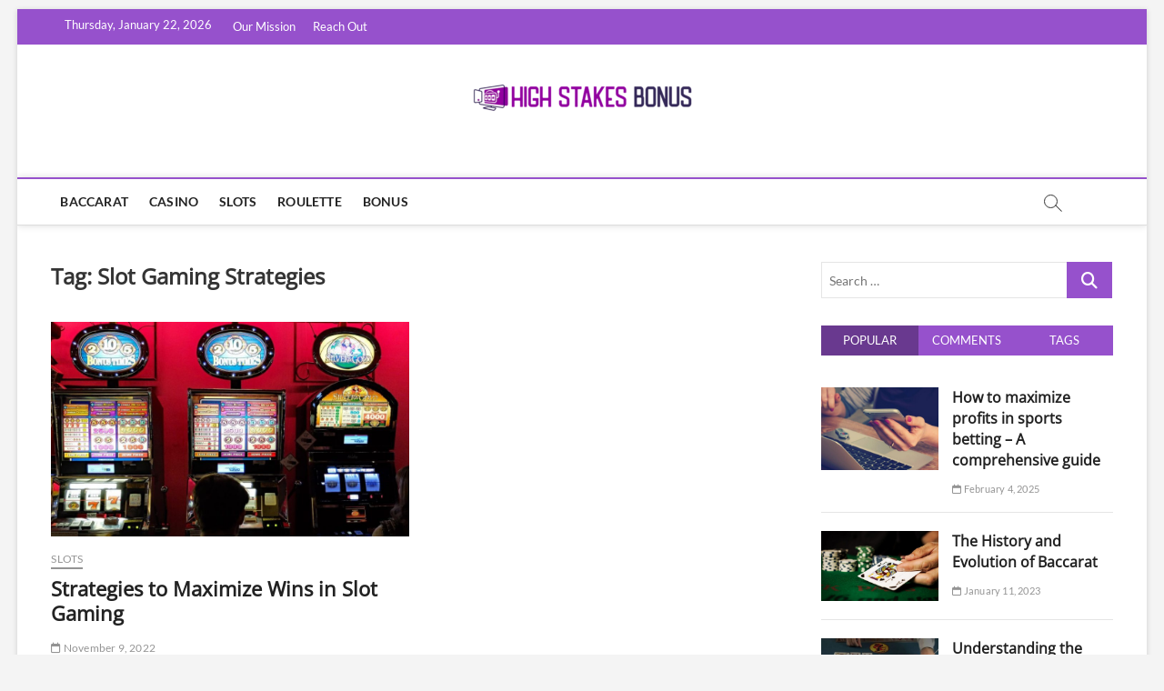

--- FILE ---
content_type: text/html; charset=UTF-8
request_url: https://highstakesbonus.com/tag/slot-gaming-strategies/
body_size: 14125
content:
<!DOCTYPE html>
<html lang="en-US">
<head>
<meta charset="UTF-8" />
<link rel="profile" href="http://gmpg.org/xfn/11" />
<title>Slot Gaming Strategies &#8211; High Stakes Bonus</title>
		 		 		 		 		 		 <meta name='robots' content='max-image-preview:large' />
<link rel="alternate" type="application/rss+xml" title="High Stakes Bonus &raquo; Feed" href="https://highstakesbonus.com/feed/" />
<link rel="alternate" type="application/rss+xml" title="High Stakes Bonus &raquo; Comments Feed" href="https://highstakesbonus.com/comments/feed/" />
<link rel="alternate" type="application/rss+xml" title="High Stakes Bonus &raquo; Slot Gaming Strategies Tag Feed" href="https://highstakesbonus.com/tag/slot-gaming-strategies/feed/" />
<style id='wp-img-auto-sizes-contain-inline-css' type='text/css'>
img:is([sizes=auto i],[sizes^="auto," i]){contain-intrinsic-size:3000px 1500px}
/*# sourceURL=wp-img-auto-sizes-contain-inline-css */
</style>
<style id='wp-emoji-styles-inline-css' type='text/css'>

	img.wp-smiley, img.emoji {
		display: inline !important;
		border: none !important;
		box-shadow: none !important;
		height: 1em !important;
		width: 1em !important;
		margin: 0 0.07em !important;
		vertical-align: -0.1em !important;
		background: none !important;
		padding: 0 !important;
	}
/*# sourceURL=wp-emoji-styles-inline-css */
</style>
<style id='wp-block-library-inline-css' type='text/css'>
:root{--wp-block-synced-color:#7a00df;--wp-block-synced-color--rgb:122,0,223;--wp-bound-block-color:var(--wp-block-synced-color);--wp-editor-canvas-background:#ddd;--wp-admin-theme-color:#007cba;--wp-admin-theme-color--rgb:0,124,186;--wp-admin-theme-color-darker-10:#006ba1;--wp-admin-theme-color-darker-10--rgb:0,107,160.5;--wp-admin-theme-color-darker-20:#005a87;--wp-admin-theme-color-darker-20--rgb:0,90,135;--wp-admin-border-width-focus:2px}@media (min-resolution:192dpi){:root{--wp-admin-border-width-focus:1.5px}}.wp-element-button{cursor:pointer}:root .has-very-light-gray-background-color{background-color:#eee}:root .has-very-dark-gray-background-color{background-color:#313131}:root .has-very-light-gray-color{color:#eee}:root .has-very-dark-gray-color{color:#313131}:root .has-vivid-green-cyan-to-vivid-cyan-blue-gradient-background{background:linear-gradient(135deg,#00d084,#0693e3)}:root .has-purple-crush-gradient-background{background:linear-gradient(135deg,#34e2e4,#4721fb 50%,#ab1dfe)}:root .has-hazy-dawn-gradient-background{background:linear-gradient(135deg,#faaca8,#dad0ec)}:root .has-subdued-olive-gradient-background{background:linear-gradient(135deg,#fafae1,#67a671)}:root .has-atomic-cream-gradient-background{background:linear-gradient(135deg,#fdd79a,#004a59)}:root .has-nightshade-gradient-background{background:linear-gradient(135deg,#330968,#31cdcf)}:root .has-midnight-gradient-background{background:linear-gradient(135deg,#020381,#2874fc)}:root{--wp--preset--font-size--normal:16px;--wp--preset--font-size--huge:42px}.has-regular-font-size{font-size:1em}.has-larger-font-size{font-size:2.625em}.has-normal-font-size{font-size:var(--wp--preset--font-size--normal)}.has-huge-font-size{font-size:var(--wp--preset--font-size--huge)}.has-text-align-center{text-align:center}.has-text-align-left{text-align:left}.has-text-align-right{text-align:right}.has-fit-text{white-space:nowrap!important}#end-resizable-editor-section{display:none}.aligncenter{clear:both}.items-justified-left{justify-content:flex-start}.items-justified-center{justify-content:center}.items-justified-right{justify-content:flex-end}.items-justified-space-between{justify-content:space-between}.screen-reader-text{border:0;clip-path:inset(50%);height:1px;margin:-1px;overflow:hidden;padding:0;position:absolute;width:1px;word-wrap:normal!important}.screen-reader-text:focus{background-color:#ddd;clip-path:none;color:#444;display:block;font-size:1em;height:auto;left:5px;line-height:normal;padding:15px 23px 14px;text-decoration:none;top:5px;width:auto;z-index:100000}html :where(.has-border-color){border-style:solid}html :where([style*=border-top-color]){border-top-style:solid}html :where([style*=border-right-color]){border-right-style:solid}html :where([style*=border-bottom-color]){border-bottom-style:solid}html :where([style*=border-left-color]){border-left-style:solid}html :where([style*=border-width]){border-style:solid}html :where([style*=border-top-width]){border-top-style:solid}html :where([style*=border-right-width]){border-right-style:solid}html :where([style*=border-bottom-width]){border-bottom-style:solid}html :where([style*=border-left-width]){border-left-style:solid}html :where(img[class*=wp-image-]){height:auto;max-width:100%}:where(figure){margin:0 0 1em}html :where(.is-position-sticky){--wp-admin--admin-bar--position-offset:var(--wp-admin--admin-bar--height,0px)}@media screen and (max-width:600px){html :where(.is-position-sticky){--wp-admin--admin-bar--position-offset:0px}}

/*# sourceURL=wp-block-library-inline-css */
</style><style id='global-styles-inline-css' type='text/css'>
:root{--wp--preset--aspect-ratio--square: 1;--wp--preset--aspect-ratio--4-3: 4/3;--wp--preset--aspect-ratio--3-4: 3/4;--wp--preset--aspect-ratio--3-2: 3/2;--wp--preset--aspect-ratio--2-3: 2/3;--wp--preset--aspect-ratio--16-9: 16/9;--wp--preset--aspect-ratio--9-16: 9/16;--wp--preset--color--black: #000000;--wp--preset--color--cyan-bluish-gray: #abb8c3;--wp--preset--color--white: #ffffff;--wp--preset--color--pale-pink: #f78da7;--wp--preset--color--vivid-red: #cf2e2e;--wp--preset--color--luminous-vivid-orange: #ff6900;--wp--preset--color--luminous-vivid-amber: #fcb900;--wp--preset--color--light-green-cyan: #7bdcb5;--wp--preset--color--vivid-green-cyan: #00d084;--wp--preset--color--pale-cyan-blue: #8ed1fc;--wp--preset--color--vivid-cyan-blue: #0693e3;--wp--preset--color--vivid-purple: #9b51e0;--wp--preset--gradient--vivid-cyan-blue-to-vivid-purple: linear-gradient(135deg,rgb(6,147,227) 0%,rgb(155,81,224) 100%);--wp--preset--gradient--light-green-cyan-to-vivid-green-cyan: linear-gradient(135deg,rgb(122,220,180) 0%,rgb(0,208,130) 100%);--wp--preset--gradient--luminous-vivid-amber-to-luminous-vivid-orange: linear-gradient(135deg,rgb(252,185,0) 0%,rgb(255,105,0) 100%);--wp--preset--gradient--luminous-vivid-orange-to-vivid-red: linear-gradient(135deg,rgb(255,105,0) 0%,rgb(207,46,46) 100%);--wp--preset--gradient--very-light-gray-to-cyan-bluish-gray: linear-gradient(135deg,rgb(238,238,238) 0%,rgb(169,184,195) 100%);--wp--preset--gradient--cool-to-warm-spectrum: linear-gradient(135deg,rgb(74,234,220) 0%,rgb(151,120,209) 20%,rgb(207,42,186) 40%,rgb(238,44,130) 60%,rgb(251,105,98) 80%,rgb(254,248,76) 100%);--wp--preset--gradient--blush-light-purple: linear-gradient(135deg,rgb(255,206,236) 0%,rgb(152,150,240) 100%);--wp--preset--gradient--blush-bordeaux: linear-gradient(135deg,rgb(254,205,165) 0%,rgb(254,45,45) 50%,rgb(107,0,62) 100%);--wp--preset--gradient--luminous-dusk: linear-gradient(135deg,rgb(255,203,112) 0%,rgb(199,81,192) 50%,rgb(65,88,208) 100%);--wp--preset--gradient--pale-ocean: linear-gradient(135deg,rgb(255,245,203) 0%,rgb(182,227,212) 50%,rgb(51,167,181) 100%);--wp--preset--gradient--electric-grass: linear-gradient(135deg,rgb(202,248,128) 0%,rgb(113,206,126) 100%);--wp--preset--gradient--midnight: linear-gradient(135deg,rgb(2,3,129) 0%,rgb(40,116,252) 100%);--wp--preset--font-size--small: 13px;--wp--preset--font-size--medium: 20px;--wp--preset--font-size--large: 36px;--wp--preset--font-size--x-large: 42px;--wp--preset--spacing--20: 0.44rem;--wp--preset--spacing--30: 0.67rem;--wp--preset--spacing--40: 1rem;--wp--preset--spacing--50: 1.5rem;--wp--preset--spacing--60: 2.25rem;--wp--preset--spacing--70: 3.38rem;--wp--preset--spacing--80: 5.06rem;--wp--preset--shadow--natural: 6px 6px 9px rgba(0, 0, 0, 0.2);--wp--preset--shadow--deep: 12px 12px 50px rgba(0, 0, 0, 0.4);--wp--preset--shadow--sharp: 6px 6px 0px rgba(0, 0, 0, 0.2);--wp--preset--shadow--outlined: 6px 6px 0px -3px rgb(255, 255, 255), 6px 6px rgb(0, 0, 0);--wp--preset--shadow--crisp: 6px 6px 0px rgb(0, 0, 0);}:where(.is-layout-flex){gap: 0.5em;}:where(.is-layout-grid){gap: 0.5em;}body .is-layout-flex{display: flex;}.is-layout-flex{flex-wrap: wrap;align-items: center;}.is-layout-flex > :is(*, div){margin: 0;}body .is-layout-grid{display: grid;}.is-layout-grid > :is(*, div){margin: 0;}:where(.wp-block-columns.is-layout-flex){gap: 2em;}:where(.wp-block-columns.is-layout-grid){gap: 2em;}:where(.wp-block-post-template.is-layout-flex){gap: 1.25em;}:where(.wp-block-post-template.is-layout-grid){gap: 1.25em;}.has-black-color{color: var(--wp--preset--color--black) !important;}.has-cyan-bluish-gray-color{color: var(--wp--preset--color--cyan-bluish-gray) !important;}.has-white-color{color: var(--wp--preset--color--white) !important;}.has-pale-pink-color{color: var(--wp--preset--color--pale-pink) !important;}.has-vivid-red-color{color: var(--wp--preset--color--vivid-red) !important;}.has-luminous-vivid-orange-color{color: var(--wp--preset--color--luminous-vivid-orange) !important;}.has-luminous-vivid-amber-color{color: var(--wp--preset--color--luminous-vivid-amber) !important;}.has-light-green-cyan-color{color: var(--wp--preset--color--light-green-cyan) !important;}.has-vivid-green-cyan-color{color: var(--wp--preset--color--vivid-green-cyan) !important;}.has-pale-cyan-blue-color{color: var(--wp--preset--color--pale-cyan-blue) !important;}.has-vivid-cyan-blue-color{color: var(--wp--preset--color--vivid-cyan-blue) !important;}.has-vivid-purple-color{color: var(--wp--preset--color--vivid-purple) !important;}.has-black-background-color{background-color: var(--wp--preset--color--black) !important;}.has-cyan-bluish-gray-background-color{background-color: var(--wp--preset--color--cyan-bluish-gray) !important;}.has-white-background-color{background-color: var(--wp--preset--color--white) !important;}.has-pale-pink-background-color{background-color: var(--wp--preset--color--pale-pink) !important;}.has-vivid-red-background-color{background-color: var(--wp--preset--color--vivid-red) !important;}.has-luminous-vivid-orange-background-color{background-color: var(--wp--preset--color--luminous-vivid-orange) !important;}.has-luminous-vivid-amber-background-color{background-color: var(--wp--preset--color--luminous-vivid-amber) !important;}.has-light-green-cyan-background-color{background-color: var(--wp--preset--color--light-green-cyan) !important;}.has-vivid-green-cyan-background-color{background-color: var(--wp--preset--color--vivid-green-cyan) !important;}.has-pale-cyan-blue-background-color{background-color: var(--wp--preset--color--pale-cyan-blue) !important;}.has-vivid-cyan-blue-background-color{background-color: var(--wp--preset--color--vivid-cyan-blue) !important;}.has-vivid-purple-background-color{background-color: var(--wp--preset--color--vivid-purple) !important;}.has-black-border-color{border-color: var(--wp--preset--color--black) !important;}.has-cyan-bluish-gray-border-color{border-color: var(--wp--preset--color--cyan-bluish-gray) !important;}.has-white-border-color{border-color: var(--wp--preset--color--white) !important;}.has-pale-pink-border-color{border-color: var(--wp--preset--color--pale-pink) !important;}.has-vivid-red-border-color{border-color: var(--wp--preset--color--vivid-red) !important;}.has-luminous-vivid-orange-border-color{border-color: var(--wp--preset--color--luminous-vivid-orange) !important;}.has-luminous-vivid-amber-border-color{border-color: var(--wp--preset--color--luminous-vivid-amber) !important;}.has-light-green-cyan-border-color{border-color: var(--wp--preset--color--light-green-cyan) !important;}.has-vivid-green-cyan-border-color{border-color: var(--wp--preset--color--vivid-green-cyan) !important;}.has-pale-cyan-blue-border-color{border-color: var(--wp--preset--color--pale-cyan-blue) !important;}.has-vivid-cyan-blue-border-color{border-color: var(--wp--preset--color--vivid-cyan-blue) !important;}.has-vivid-purple-border-color{border-color: var(--wp--preset--color--vivid-purple) !important;}.has-vivid-cyan-blue-to-vivid-purple-gradient-background{background: var(--wp--preset--gradient--vivid-cyan-blue-to-vivid-purple) !important;}.has-light-green-cyan-to-vivid-green-cyan-gradient-background{background: var(--wp--preset--gradient--light-green-cyan-to-vivid-green-cyan) !important;}.has-luminous-vivid-amber-to-luminous-vivid-orange-gradient-background{background: var(--wp--preset--gradient--luminous-vivid-amber-to-luminous-vivid-orange) !important;}.has-luminous-vivid-orange-to-vivid-red-gradient-background{background: var(--wp--preset--gradient--luminous-vivid-orange-to-vivid-red) !important;}.has-very-light-gray-to-cyan-bluish-gray-gradient-background{background: var(--wp--preset--gradient--very-light-gray-to-cyan-bluish-gray) !important;}.has-cool-to-warm-spectrum-gradient-background{background: var(--wp--preset--gradient--cool-to-warm-spectrum) !important;}.has-blush-light-purple-gradient-background{background: var(--wp--preset--gradient--blush-light-purple) !important;}.has-blush-bordeaux-gradient-background{background: var(--wp--preset--gradient--blush-bordeaux) !important;}.has-luminous-dusk-gradient-background{background: var(--wp--preset--gradient--luminous-dusk) !important;}.has-pale-ocean-gradient-background{background: var(--wp--preset--gradient--pale-ocean) !important;}.has-electric-grass-gradient-background{background: var(--wp--preset--gradient--electric-grass) !important;}.has-midnight-gradient-background{background: var(--wp--preset--gradient--midnight) !important;}.has-small-font-size{font-size: var(--wp--preset--font-size--small) !important;}.has-medium-font-size{font-size: var(--wp--preset--font-size--medium) !important;}.has-large-font-size{font-size: var(--wp--preset--font-size--large) !important;}.has-x-large-font-size{font-size: var(--wp--preset--font-size--x-large) !important;}
/*# sourceURL=global-styles-inline-css */
</style>

<style id='classic-theme-styles-inline-css' type='text/css'>
/*! This file is auto-generated */
.wp-block-button__link{color:#fff;background-color:#32373c;border-radius:9999px;box-shadow:none;text-decoration:none;padding:calc(.667em + 2px) calc(1.333em + 2px);font-size:1.125em}.wp-block-file__button{background:#32373c;color:#fff;text-decoration:none}
/*# sourceURL=/wp-includes/css/classic-themes.min.css */
</style>
<link rel='stylesheet' id='magbook-style-css' href='https://highstakesbonus.com/wp-content/themes/magbook/style.css?ver=6.9' type='text/css' media='all' />
<style id='magbook-style-inline-css' type='text/css'>
#site-branding #site-title, #site-branding #site-description{
			clip: rect(1px, 1px, 1px, 1px);
			position: absolute;
		}
	/****************************************************************/
						/*.... Color Style ....*/
	/****************************************************************/
	/* Nav, links and hover */

a,
ul li a:hover,
ol li a:hover,
.top-bar .top-bar-menu a:hover,
.top-bar .top-bar-menu a:focus,
.main-navigation a:hover, /* Navigation */
.main-navigation a:focus,
.main-navigation ul li.current-menu-item a,
.main-navigation ul li.current_page_ancestor a,
.main-navigation ul li.current-menu-ancestor a,
.main-navigation ul li.current_page_item a,
.main-navigation ul li:hover > a,
.main-navigation li.current-menu-ancestor.menu-item-has-children > a:after,
.main-navigation li.current-menu-item.menu-item-has-children > a:after,
.main-navigation ul li:hover > a:after,
.main-navigation li.menu-item-has-children > a:hover:after,
.main-navigation li.page_item_has_children > a:hover:after,
.main-navigation ul li ul li a:hover,
.main-navigation ul li ul li a:focus,
.main-navigation ul li ul li:hover > a,
.main-navigation ul li.current-menu-item ul li a:hover,
.side-menu-wrap .side-nav-wrap a:hover, /* Side Menu */
.side-menu-wrap .side-nav-wrap a:focus,
.entry-title a:hover, /* Post */
.entry-title a:focus,
.entry-title a:active,
.entry-meta a:hover,
.image-navigation .nav-links a,
a.more-link,
.widget ul li a:hover, /* Widgets */
.widget ul li a:focus,
.widget-title a:hover,
.widget_contact ul li a:hover,
.widget_contact ul li a:focus,
.site-info .copyright a:hover, /* Footer */
.site-info .copyright a:focus,
#secondary .widget-title,
#colophon .widget ul li a:hover,
#colophon .widget ul li a:focus,
#footer-navigation a:hover,
#footer-navigation a:focus {
	color: #9651cc;
}


.cat-tab-menu li:hover,
.cat-tab-menu li.active {
	color: #9651cc !important;
}

#sticky-header,
#secondary .widget-title,
.side-menu {
	border-top-color: #9651cc;
}

/* Webkit */
::selection {
	background: #9651cc;
	color: #fff;
}

/* Gecko/Mozilla */
::-moz-selection {
	background: #9651cc;
	color: #fff;
}

/* Accessibility
================================================== */
.screen-reader-text:hover,
.screen-reader-text:active,
.screen-reader-text:focus {
	background-color: #f1f1f1;
	color: #9651cc;
}

/* Default Buttons
================================================== */
input[type="reset"],/* Forms  */
input[type="button"],
input[type="submit"],
.main-slider .flex-control-nav a.flex-active,
.main-slider .flex-control-nav a:hover,
.go-to-top .icon-bg,
.search-submit,
.btn-default,
.widget_tag_cloud a {
	background-color: #9651cc;
}

/* Top Bar Background
================================================== */
.top-bar {
	background-color: #9651cc;
}

/* Breaking News
================================================== */
.breaking-news-header,
.news-header-title:after {
	background-color: #9651cc;
}

.breaking-news-slider .flex-direction-nav li a:hover,
.breaking-news-slider .flex-pauseplay a:hover {
	background-color: #9651cc;
	border-color: #9651cc;
}

/* Feature News
================================================== */
.feature-news-title {
	border-color: #9651cc;
}

.feature-news-slider .flex-direction-nav li a:hover {
	background-color: #9651cc;
	border-color: #9651cc;
}

/* Tab Widget
================================================== */
.tab-menu,
.mb-tag-cloud .mb-tags a {
	background-color: #9651cc;
}

/* Category Box Widgets
================================================== */
.widget-cat-box .widget-title {
	color: #9651cc;
}

.widget-cat-box .widget-title span {
	border-bottom: 1px solid #9651cc;
}

/* Category Box two Widgets
================================================== */
.widget-cat-box-2 .widget-title {
	color: #9651cc;
}

.widget-cat-box-2 .widget-title span {
	border-bottom: 1px solid #9651cc;
}

/* #bbpress
================================================== */
#bbpress-forums .bbp-topics a:hover {
	color: #9651cc;
}

.bbp-submit-wrapper button.submit {
	background-color: #9651cc;
	border: 1px solid #9651cc;
}

/* Woocommerce
================================================== */
.woocommerce #respond input#submit,
.woocommerce a.button, 
.woocommerce button.button, 
.woocommerce input.button,
.woocommerce #respond input#submit.alt, 
.woocommerce a.button.alt, 
.woocommerce button.button.alt, 
.woocommerce input.button.alt,
.woocommerce-demo-store p.demo_store,
.top-bar .cart-value {
	background-color: #9651cc;
}

.woocommerce .woocommerce-message:before {
	color: #9651cc;
}

/* Category Slider widget */
.widget-cat-slider .widget-title {
	color: #9651cc;
}

.widget-cat-slider .widget-title span {
	border-bottom: 1px solid #9651cc;
}

/* Category Grid widget */
.widget-cat-grid .widget-title {
	color: #9651cc;
}

.widget-cat-grid .widget-title span {
	border-bottom: 1px solid #9651cc;
}

/*# sourceURL=magbook-style-inline-css */
</style>
<link rel='stylesheet' id='font-awesome-css' href='https://highstakesbonus.com/wp-content/themes/magbook/assets/font-awesome/css/all.min.css?ver=6.9' type='text/css' media='all' />
<link rel='stylesheet' id='magbook-responsive-css' href='https://highstakesbonus.com/wp-content/themes/magbook/css/responsive.css?ver=6.9' type='text/css' media='all' />
<link rel='stylesheet' id='magbook-google-fonts-css' href='https://highstakesbonus.com/wp-content/fonts/7188a65c138c6be4d1ab1de5d153552a.css?ver=6.9' type='text/css' media='all' />
<script type="text/javascript" src="https://highstakesbonus.com/wp-includes/js/jquery/jquery.min.js?ver=3.7.1" id="jquery-core-js"></script>
<script type="text/javascript" src="https://highstakesbonus.com/wp-includes/js/jquery/jquery-migrate.min.js?ver=3.4.1" id="jquery-migrate-js"></script>
<link rel="https://api.w.org/" href="https://highstakesbonus.com/wp-json/" /><link rel="alternate" title="JSON" type="application/json" href="https://highstakesbonus.com/wp-json/wp/v2/tags/97" /><link rel="EditURI" type="application/rsd+xml" title="RSD" href="https://highstakesbonus.com/xmlrpc.php?rsd" />
<meta name="generator" content="WordPress 6.9" />
	<meta name="viewport" content="width=device-width" />
	<link rel="icon" href="https://highstakesbonus.com/wp-content/uploads/2023/06/High-Stakes-Bonus-f-150x150.png" sizes="32x32" />
<link rel="icon" href="https://highstakesbonus.com/wp-content/uploads/2023/06/High-Stakes-Bonus-f.png" sizes="192x192" />
<link rel="apple-touch-icon" href="https://highstakesbonus.com/wp-content/uploads/2023/06/High-Stakes-Bonus-f.png" />
<meta name="msapplication-TileImage" content="https://highstakesbonus.com/wp-content/uploads/2023/06/High-Stakes-Bonus-f.png" />
</head>
<body class="archive tag tag-slot-gaming-strategies tag-97 wp-custom-logo wp-embed-responsive wp-theme-magbook boxed-layout two-column-blog n-sld top-logo-title">
	<div id="page" class="site">
	<a class="skip-link screen-reader-text" href="#site-content-contain">Skip to content</a>
	<!-- Masthead ============================================= -->
	<header id="masthead" class="site-header" role="banner">
		<div class="header-wrap">
						<!-- Top Header============================================= -->
			<div class="top-header">

									<div class="top-bar">
						<div class="wrap">
															<div class="top-bar-date">
									<span>Thursday, January 22, 2026</span>
								</div>
														<nav class="top-bar-menu" role="navigation" aria-label="Topbar Menu">
								<button class="top-menu-toggle" type="button">			
									<i class="fa-solid fa-bars"></i>
							  	</button>
								<ul class="top-menu"><li id="menu-item-134" class="menu-item menu-item-type-post_type menu-item-object-page menu-item-134"><a href="https://highstakesbonus.com/our-mission/">Our Mission</a></li>
<li id="menu-item-135" class="menu-item menu-item-type-post_type menu-item-object-page menu-item-135"><a href="https://highstakesbonus.com/reach-out/">Reach Out</a></li>
</ul>							</nav> <!-- end .top-bar-menu -->
							<div class="header-social-block"></div><!-- end .header-social-block -->
						</div> <!-- end .wrap -->
					</div> <!-- end .top-bar -->
				
				<!-- Main Header============================================= -->
				<div class="logo-bar"> <div class="wrap"> <div id="site-branding"><a href="https://highstakesbonus.com/" class="custom-logo-link" rel="home"><img width="259" height="56" src="https://highstakesbonus.com/wp-content/uploads/2023/06/cropped-High-Stakes-Bonus-e1686307481659.png" class="custom-logo" alt="High Stakes Bonus" decoding="async" /></a><div id="site-detail"> <h2 id="site-title"> 				<a href="https://highstakesbonus.com/" title="High Stakes Bonus" rel="home"> High Stakes Bonus </a>
				 </h2> <!-- end .site-title --> 					<div id="site-description"> Casino Blog </div> <!-- end #site-description -->
						
		</div></div>		</div><!-- end .wrap -->
	</div><!-- end .logo-bar -->


				<div id="sticky-header" class="clearfix">
					<div class="wrap">
						<div class="main-header clearfix">

							<!-- Main Nav ============================================= -->
									<div id="site-branding">
			<a href="https://highstakesbonus.com/" class="custom-logo-link" rel="home"><img width="259" height="56" src="https://highstakesbonus.com/wp-content/uploads/2023/06/cropped-High-Stakes-Bonus-e1686307481659.png" class="custom-logo" alt="High Stakes Bonus" decoding="async" /></a>		</div> <!-- end #site-branding -->
									<nav id="site-navigation" class="main-navigation clearfix" role="navigation" aria-label="Main Menu">
																
									<button class="menu-toggle" type="button" aria-controls="primary-menu" aria-expanded="false">
										<span class="line-bar"></span>
									</button><!-- end .menu-toggle -->
									<ul id="primary-menu" class="menu nav-menu"><li id="menu-item-127" class="menu-item menu-item-type-taxonomy menu-item-object-category menu-item-127 cl-2"><a href="https://highstakesbonus.com/category/baccarat/">Baccarat</a></li>
<li id="menu-item-128" class="menu-item menu-item-type-taxonomy menu-item-object-category menu-item-128 cl-56"><a href="https://highstakesbonus.com/category/casino/">Casino</a></li>
<li id="menu-item-129" class="menu-item menu-item-type-taxonomy menu-item-object-category menu-item-129 cl-78"><a href="https://highstakesbonus.com/category/slots/">Slots</a></li>
<li id="menu-item-130" class="menu-item menu-item-type-taxonomy menu-item-object-category menu-item-130 cl-22"><a href="https://highstakesbonus.com/category/roulette/">Roulette</a></li>
<li id="menu-item-131" class="menu-item menu-item-type-taxonomy menu-item-object-category menu-item-131 cl-36"><a href="https://highstakesbonus.com/category/bonus/">Bonus</a></li>
</ul>								</nav> <!-- end #site-navigation -->
															<button id="search-toggle" type="button" class="header-search" type="button"></button>
								<div id="search-box" class="clearfix">
									<form class="search-form" action="https://highstakesbonus.com/" method="get">
			<label class="screen-reader-text">Search &hellip;</label>
		<input type="search" name="s" class="search-field" placeholder="Search &hellip;" autocomplete="off" />
		<button type="submit" class="search-submit"><i class="fa-solid fa-magnifying-glass"></i></button>
</form> <!-- end .search-form -->								</div>  <!-- end #search-box -->
							
						</div><!-- end .main-header -->
					</div> <!-- end .wrap -->
				</div><!-- end #sticky-header -->

							</div><!-- end .top-header -->
					</div><!-- end .header-wrap -->

		<!-- Breaking News ============================================= -->
		
		<!-- Main Slider ============================================= -->
			</header> <!-- end #masthead -->

	<!-- Main Page Start ============================================= -->
	<div id="site-content-contain" class="site-content-contain">
		<div id="content" class="site-content">
				<div class="wrap">
	<div id="primary" class="content-area">
		<main id="main" class="site-main" role="main">
							<header class="page-header">
					<h1 class="page-title">Tag: <span>Slot Gaming Strategies</span></h1>				</header><!-- .page-header -->
				<article id="post-28" class="post-28 post type-post status-publish format-standard has-post-thumbnail hentry category-slots tag-casino-game-tactics tag-gambling-tips tag-maximizing-wins tag-slot-gaming-strategies tag-slot-machines">
					<div class="post-image-content">
				<figure class="post-featured-image">
					<a href="https://highstakesbonus.com/strategies-to-maximize-wins-in-slot-gaming/" title="Strategies to Maximize Wins in Slot Gaming">
					<img width="800" height="480" src="https://highstakesbonus.com/wp-content/uploads/2022/11/Wins-in-Slot-Gaming.jpg" class="attachment-magbook-featured-blog size-magbook-featured-blog wp-post-image" alt="Wins in Slot Gaming" decoding="async" fetchpriority="high" srcset="https://highstakesbonus.com/wp-content/uploads/2022/11/Wins-in-Slot-Gaming.jpg 1000w, https://highstakesbonus.com/wp-content/uploads/2022/11/Wins-in-Slot-Gaming-300x180.jpg 300w, https://highstakesbonus.com/wp-content/uploads/2022/11/Wins-in-Slot-Gaming-768x461.jpg 768w" sizes="(max-width: 800px) 100vw, 800px" />					</a>
				</figure><!-- end.post-featured-image  -->
			</div><!-- end.post-image-content -->
					<header class="entry-header">
				 
					<div class="entry-meta">
							<span class="cats-links">
								<a class="cl-78" href="https://highstakesbonus.com/category/slots/">Slots</a>
				</span><!-- end .cat-links -->
					</div>
								<h2 class="entry-title"> <a href="https://highstakesbonus.com/strategies-to-maximize-wins-in-slot-gaming/" title="Strategies to Maximize Wins in Slot Gaming"> Strategies to Maximize Wins in Slot Gaming </a> </h2> <!-- end.entry-title -->

				<div class="entry-meta"><span class="author vcard"><a href="https://highstakesbonus.com/author/admin/" title="Strategies to Maximize Wins in Slot Gaming"><i class="fa-regular fa-user"></i> Lori</a></span><span class="posted-on"><a href="https://highstakesbonus.com/strategies-to-maximize-wins-in-slot-gaming/" title="November 9, 2022"><i class="fa-regular fa-calendar"></i> November 9, 2022</a></span>							<span class="tag-links">
								<a href="https://highstakesbonus.com/tag/casino-game-tactics/" rel="tag">Casino Game Tactics</a><a href="https://highstakesbonus.com/tag/gambling-tips/" rel="tag">Gambling Tips</a><a href="https://highstakesbonus.com/tag/maximizing-wins/" rel="tag">Maximizing Wins</a><a href="https://highstakesbonus.com/tag/slot-gaming-strategies/" rel="tag">Slot Gaming Strategies</a><a href="https://highstakesbonus.com/tag/slot-machines/" rel="tag">Slot Machines</a>							</span> <!-- end .tag-links -->
						</div> <!-- end .entry-meta -->			</header><!-- end .entry-header -->
			<div class="entry-content">
				<p>Slot gaming is one of the most popular forms of gambling in the world. The thrill of spinning the reels and hitting the jackpot is&hellip; </p>
					<a href="https://highstakesbonus.com/strategies-to-maximize-wins-in-slot-gaming/" class="more-link">View More<span class="screen-reader-text"> Strategies to Maximize Wins in Slot Gaming</span></a><!-- wp-default -->
								</div> <!-- end .entry-content -->
					</article><!-- end .post -->		</main><!-- end #main -->
		
	</div> <!-- #primary -->

<aside id="secondary" class="widget-area" role="complementary" aria-label="Side Sidebar">
    <aside id="search-2" class="widget widget_search"><form class="search-form" action="https://highstakesbonus.com/" method="get">
			<label class="screen-reader-text">Search &hellip;</label>
		<input type="search" name="s" class="search-field" placeholder="Search &hellip;" autocomplete="off" />
		<button type="submit" class="search-submit"><i class="fa-solid fa-magnifying-glass"></i></button>
</form> <!-- end .search-form --></aside><aside id="magbook_tab_widgets-2" class="widget widget-tab-box">		<div class="tab-wrapper">
			<div class="tab-menu">
				<button class="active" type="button">Popular</button>
				<button type="button">Comments</button>
				<button type="button">Tags</button>
			</div>
			<div class="tabs-container">
				<div class="tab-content">
					<div class="mb-popular">
														<div class="mb-post post-210 post type-post status-publish format-standard has-post-thumbnail hentry category-casino tag-bankroll-management tag-historical-matchups tag-sports-betting">
																			<figure class="mb-featured-image">
											<a href="https://highstakesbonus.com/how-to-maximize-profits-in-sports-betting-a-comprehensive-guide/" title="How to maximize profits in sports betting – A comprehensive guide"><img width="700" height="496" src="https://highstakesbonus.com/wp-content/uploads/2025/02/08-09-2023-02-46-56-am-2879366-1-700x496.jpg" class="attachment-magbook-featured-image size-magbook-featured-image wp-post-image" alt="sports betting" decoding="async" loading="lazy" /></a>
										</figure> <!-- end.post-featured-image -->
																		<div class="mb-content">
										<h3 class="mb-title"><a href="https://highstakesbonus.com/how-to-maximize-profits-in-sports-betting-a-comprehensive-guide/" rel="bookmark">How to maximize profits in sports betting – A comprehensive guide</a></h3>										<div class="mb-entry-meta">
											<span class="author vcard"><a href="https://highstakesbonus.com/author/sandra-t-washington/" title="How to maximize profits in sports betting – A comprehensive guide"><i class="fa-regular fa-user"></i> Sandra Washington</a></span><span class="posted-on"><a href="https://highstakesbonus.com/how-to-maximize-profits-in-sports-betting-a-comprehensive-guide/" title="February 4, 2025"><i class="fa-regular fa-calendar"></i> February 4, 2025</a></span>										</div> <!-- end .mb-entry-meta -->
									</div> <!-- end .mb-content -->
								</div><!-- end .mb-post -->
															<div class="mb-post post-7 post type-post status-publish format-standard has-post-thumbnail hentry category-baccarat tag-baccarat-history tag-card-games tag-casino-games tag-evolution-of-gambling tag-gambling-traditions">
																			<figure class="mb-featured-image">
											<a href="https://highstakesbonus.com/the-history-and-evolution-of-baccarat/" title="The History and Evolution of Baccarat"><img width="700" height="420" src="https://highstakesbonus.com/wp-content/uploads/2023/01/Evolution-of-Baccarat.jpg" class="attachment-magbook-featured-image size-magbook-featured-image wp-post-image" alt="Evolution of Baccarat" decoding="async" loading="lazy" srcset="https://highstakesbonus.com/wp-content/uploads/2023/01/Evolution-of-Baccarat.jpg 1000w, https://highstakesbonus.com/wp-content/uploads/2023/01/Evolution-of-Baccarat-300x180.jpg 300w, https://highstakesbonus.com/wp-content/uploads/2023/01/Evolution-of-Baccarat-768x461.jpg 768w" sizes="auto, (max-width: 700px) 100vw, 700px" /></a>
										</figure> <!-- end.post-featured-image -->
																		<div class="mb-content">
										<h3 class="mb-title"><a href="https://highstakesbonus.com/the-history-and-evolution-of-baccarat/" rel="bookmark">The History and Evolution of Baccarat</a></h3>										<div class="mb-entry-meta">
											<span class="author vcard"><a href="https://highstakesbonus.com/author/admin/" title="The History and Evolution of Baccarat"><i class="fa-regular fa-user"></i> Lori</a></span><span class="posted-on"><a href="https://highstakesbonus.com/the-history-and-evolution-of-baccarat/" title="January 11, 2023"><i class="fa-regular fa-calendar"></i> January 11, 2023</a></span>										</div> <!-- end .mb-entry-meta -->
									</div> <!-- end .mb-content -->
								</div><!-- end .mb-post -->
															<div class="mb-post post-8 post type-post status-publish format-standard has-post-thumbnail hentry category-baccarat tag-baccarat tag-casino-games tag-chance-in-gambling tag-game-of-chance tag-probability-in-gambling">
																			<figure class="mb-featured-image">
											<a href="https://highstakesbonus.com/understanding-the-role-of-chance-in-baccarat/" title="Understanding the Role of Chance in Baccarat"><img width="700" height="420" src="https://highstakesbonus.com/wp-content/uploads/2023/01/Role-of-Chance-in-Baccarat.jpg" class="attachment-magbook-featured-image size-magbook-featured-image wp-post-image" alt="Role of Chance in Baccarat" decoding="async" loading="lazy" srcset="https://highstakesbonus.com/wp-content/uploads/2023/01/Role-of-Chance-in-Baccarat.jpg 1000w, https://highstakesbonus.com/wp-content/uploads/2023/01/Role-of-Chance-in-Baccarat-300x180.jpg 300w, https://highstakesbonus.com/wp-content/uploads/2023/01/Role-of-Chance-in-Baccarat-768x461.jpg 768w" sizes="auto, (max-width: 700px) 100vw, 700px" /></a>
										</figure> <!-- end.post-featured-image -->
																		<div class="mb-content">
										<h3 class="mb-title"><a href="https://highstakesbonus.com/understanding-the-role-of-chance-in-baccarat/" rel="bookmark">Understanding the Role of Chance in Baccarat</a></h3>										<div class="mb-entry-meta">
											<span class="author vcard"><a href="https://highstakesbonus.com/author/admin/" title="Understanding the Role of Chance in Baccarat"><i class="fa-regular fa-user"></i> Lori</a></span><span class="posted-on"><a href="https://highstakesbonus.com/understanding-the-role-of-chance-in-baccarat/" title="January 27, 2023"><i class="fa-regular fa-calendar"></i> January 27, 2023</a></span>										</div> <!-- end .mb-entry-meta -->
									</div> <!-- end .mb-content -->
								</div><!-- end .mb-post -->
															<div class="mb-post post-9 post type-post status-publish format-standard has-post-thumbnail hentry category-baccarat tag-baccarat tag-casino-games tag-high-rollers tag-high-stakes-gambling tag-vip-gamblers">
																			<figure class="mb-featured-image">
											<a href="https://highstakesbonus.com/why-baccarat-is-a-favorite-among-high-rollers/" title="Why Baccarat is a Favorite Among High Rollers"><img width="700" height="420" src="https://highstakesbonus.com/wp-content/uploads/2023/03/High-Rollers.jpg" class="attachment-magbook-featured-image size-magbook-featured-image wp-post-image" alt="High Rollers" decoding="async" loading="lazy" srcset="https://highstakesbonus.com/wp-content/uploads/2023/03/High-Rollers.jpg 1000w, https://highstakesbonus.com/wp-content/uploads/2023/03/High-Rollers-300x180.jpg 300w, https://highstakesbonus.com/wp-content/uploads/2023/03/High-Rollers-768x461.jpg 768w" sizes="auto, (max-width: 700px) 100vw, 700px" /></a>
										</figure> <!-- end.post-featured-image -->
																		<div class="mb-content">
										<h3 class="mb-title"><a href="https://highstakesbonus.com/why-baccarat-is-a-favorite-among-high-rollers/" rel="bookmark">Why Baccarat is a Favorite Among High Rollers</a></h3>										<div class="mb-entry-meta">
											<span class="author vcard"><a href="https://highstakesbonus.com/author/admin/" title="Why Baccarat is a Favorite Among High Rollers"><i class="fa-regular fa-user"></i> Lori</a></span><span class="posted-on"><a href="https://highstakesbonus.com/why-baccarat-is-a-favorite-among-high-rollers/" title="March 25, 2023"><i class="fa-regular fa-calendar"></i> March 25, 2023</a></span>										</div> <!-- end .mb-entry-meta -->
									</div> <!-- end .mb-content -->
								</div><!-- end .mb-post -->
															<div class="mb-post post-10 post type-post status-publish format-standard has-post-thumbnail hentry category-baccarat tag-baccarat-vs-blackjack tag-card-games tag-casino-games tag-comparative-analysis tag-gambling-strategies">
																			<figure class="mb-featured-image">
											<a href="https://highstakesbonus.com/baccarat-vs-blackjack-a-comparative-analysis/" title="Baccarat vs. Blackjack: A Comparative Analysis"><img width="700" height="442" src="https://highstakesbonus.com/wp-content/uploads/2023/03/Baccarat-vs.-Blackjack.jpg" class="attachment-magbook-featured-image size-magbook-featured-image wp-post-image" alt="Baccarat vs. Blackjack" decoding="async" loading="lazy" srcset="https://highstakesbonus.com/wp-content/uploads/2023/03/Baccarat-vs.-Blackjack.jpg 1000w, https://highstakesbonus.com/wp-content/uploads/2023/03/Baccarat-vs.-Blackjack-300x189.jpg 300w, https://highstakesbonus.com/wp-content/uploads/2023/03/Baccarat-vs.-Blackjack-768x485.jpg 768w" sizes="auto, (max-width: 700px) 100vw, 700px" /></a>
										</figure> <!-- end.post-featured-image -->
																		<div class="mb-content">
										<h3 class="mb-title"><a href="https://highstakesbonus.com/baccarat-vs-blackjack-a-comparative-analysis/" rel="bookmark">Baccarat vs. Blackjack: A Comparative Analysis</a></h3>										<div class="mb-entry-meta">
											<span class="author vcard"><a href="https://highstakesbonus.com/author/admin/" title="Baccarat vs. Blackjack: A Comparative Analysis"><i class="fa-regular fa-user"></i> Lori</a></span><span class="posted-on"><a href="https://highstakesbonus.com/baccarat-vs-blackjack-a-comparative-analysis/" title="March 24, 2023"><i class="fa-regular fa-calendar"></i> March 24, 2023</a></span>										</div> <!-- end .mb-entry-meta -->
									</div> <!-- end .mb-content -->
								</div><!-- end .mb-post -->
												</div> <!-- end .mb-popular -->
				</div><!-- end .tab-content -->
				<div class="tab-content">
					<div class="mb-comments">
						No comments found.					</div> <!-- end .mb-comments -->
				</div><!-- end .tab-content -->
				<div class="tab-content">
					<div class="mb-tag-cloud">
						<div class="mb-tags">
							    
										<a href="https://highstakesbonus.com/tag/atmospheric-evening-sessions/">atmospheric evening sessions</a>      
										    
										<a href="https://highstakesbonus.com/tag/baccarat/">Baccarat</a>      
										    
										<a href="https://highstakesbonus.com/tag/baccarat-history/">Baccarat History</a>      
										    
										<a href="https://highstakesbonus.com/tag/baccarat-strategies/">Baccarat Strategies</a>      
										    
										<a href="https://highstakesbonus.com/tag/baccarat-vs-blackjack/">Baccarat vs Blackjack</a>      
										    
										<a href="https://highstakesbonus.com/tag/bankroll-management/">bankroll management</a>      
										    
										<a href="https://highstakesbonus.com/tag/bankroll-management-strategies/">Bankroll Management Strategies</a>      
										    
										<a href="https://highstakesbonus.com/tag/bonus-codes/">Bonus Codes</a>      
										    
										<a href="https://highstakesbonus.com/tag/bonus-conditions/">Bonus Conditions</a>      
										    
										<a href="https://highstakesbonus.com/tag/bonus-impact/">Bonus Impact</a>      
										    
										<a href="https://highstakesbonus.com/tag/bonus-reviews/">Bonus Reviews</a>      
										    
										<a href="https://highstakesbonus.com/tag/bonus-tactics/">Bonus Tactics</a>      
										    
										<a href="https://highstakesbonus.com/tag/card-games/">Card Games</a>      
										    
										<a href="https://highstakesbonus.com/tag/casino-aesthetics/">Casino Aesthetics</a>      
										    
										<a href="https://highstakesbonus.com/tag/casino-atmosphere/">Casino Atmosphere</a>      
										    
										<a href="https://highstakesbonus.com/tag/casino-betting-site/">Casino Betting Site</a>      
										    
										<a href="https://highstakesbonus.com/tag/casino-bonuses/">Casino Bonuses</a>      
										    
										<a href="https://highstakesbonus.com/tag/casino-comps/">Casino Comps</a>      
										    
										<a href="https://highstakesbonus.com/tag/casino-design/">Casino Design</a>      
										    
										<a href="https://highstakesbonus.com/tag/casino-entertainment/">Casino Entertainment</a>      
										    
										<a href="https://highstakesbonus.com/tag/casino-equipment/">Casino Equipment</a>      
										    
										<a href="https://highstakesbonus.com/tag/casino-evolution/">Casino Evolution</a>      
										    
										<a href="https://highstakesbonus.com/tag/casino-game-tactics/">Casino Game Tactics</a>      
										    
										<a href="https://highstakesbonus.com/tag/casino-games/">Casino Games</a>      
										    
										<a href="https://highstakesbonus.com/tag/casino-in-malaysia/">Casino in Malaysia</a>      
										    
										<a href="https://highstakesbonus.com/tag/casino-industry/">Casino Industry</a>      
										    
										<a href="https://highstakesbonus.com/tag/casino-layout/">Casino Layout</a>      
										    
										<a href="https://highstakesbonus.com/tag/casino-profit/">Casino Profit</a>      
										    
										<a href="https://highstakesbonus.com/tag/casino-promotions/">Casino Promotions</a>      
										    
										<a href="https://highstakesbonus.com/tag/casino-strategy/">Casino Strategy</a>      
										    
										<a href="https://highstakesbonus.com/tag/casino-technology/">Casino Technology</a>      
										    
										<a href="https://highstakesbonus.com/tag/casinos/">Casinos</a>      
										    
										<a href="https://highstakesbonus.com/tag/chance-in-gambling/">Chance in Gambling</a>      
										    
										<a href="https://highstakesbonus.com/tag/comparative-analysis/">Comparative Analysis</a>      
										    
										<a href="https://highstakesbonus.com/tag/competitive-edge/">Competitive Edge</a>      
										    
										<a href="https://highstakesbonus.com/tag/convenient-banking-options/">convenient banking options</a>      
										    
										<a href="https://highstakesbonus.com/tag/cultural-impact-of-gambling/">Cultural Impact of Gambling</a>      
										    
										<a href="https://highstakesbonus.com/tag/customer-retention/">Customer Retention</a>      
										    
										<a href="https://highstakesbonus.com/tag/digital-age/">Digital Age</a>      
										    
										<a href="https://highstakesbonus.com/tag/digital-environments/">digital environments</a>      
										    
										<a href="https://highstakesbonus.com/tag/dine-and-play/">Dine and Play</a>      
										    
										<a href="https://highstakesbonus.com/tag/download-mega888-apk/">Download Mega888 Apk</a>      
										    
										<a href="https://highstakesbonus.com/tag/evolution-of-gambling/">Evolution of Gambling</a>      
										    
										<a href="https://highstakesbonus.com/tag/fairness-in-gambling/">Fairness in Gambling</a>      
										    
										<a href="https://highstakesbonus.com/tag/free-spins-bonuses/">Free Spins Bonuses</a>      
										    
										<a href="https://highstakesbonus.com/tag/future-of-casinos/">Future of Casinos</a>      
										    
										<a href="https://highstakesbonus.com/tag/gambling-devices/">Gambling Devices</a>      
										    
										<a href="https://highstakesbonus.com/tag/gambling-environment/">Gambling Environment</a>      
										    
										<a href="https://highstakesbonus.com/tag/gambling-in-media/">Gambling in Media</a>      
										    
										<a href="https://highstakesbonus.com/tag/gambling-incentives/">Gambling Incentives</a>      
										    
										<a href="https://highstakesbonus.com/tag/gambling-knowledge/">Gambling Knowledge</a>      
										    
										<a href="https://highstakesbonus.com/tag/gambling-machines/">Gambling Machines</a>      
										    
										<a href="https://highstakesbonus.com/tag/gambling-preferences/">Gambling Preferences</a>      
										    
										<a href="https://highstakesbonus.com/tag/gambling-promotions/">Gambling Promotions</a>      
										    
										<a href="https://highstakesbonus.com/tag/gambling-strategies/">Gambling Strategies</a>      
										    
										<a href="https://highstakesbonus.com/tag/gambling-systems/">Gambling Systems</a>      
										    
										<a href="https://highstakesbonus.com/tag/gambling-tips/">Gambling Tips</a>      
										    
										<a href="https://highstakesbonus.com/tag/gambling-traditions/">Gambling Traditions</a>      
										    
										<a href="https://highstakesbonus.com/tag/gambling-trends/">Gambling Trends</a>      
										    
										<a href="https://highstakesbonus.com/tag/game-of-chance/">Game of Chance</a>      
										    
										<a href="https://highstakesbonus.com/tag/game-variations/">Game Variations</a>      
										    
										<a href="https://highstakesbonus.com/tag/gameplay/">gameplay</a>      
										    
										<a href="https://highstakesbonus.com/tag/high-rollers/">High Rollers</a>      
										    
										<a href="https://highstakesbonus.com/tag/high-stakes-gambling/">High-Stakes Gambling</a>      
										    
										<a href="https://highstakesbonus.com/tag/historical-matchups/">historical matchups</a>      
										    
										<a href="https://highstakesbonus.com/tag/history-of-roulette/">History of Roulette</a>      
										    
										<a href="https://highstakesbonus.com/tag/history-of-slots/">History of Slots</a>      
										    
										<a href="https://highstakesbonus.com/tag/house-edge/">House Edge</a>      
										    
										<a href="https://highstakesbonus.com/tag/land-based-casinos/">Land-based Casinos</a>      
										    
										<a href="https://highstakesbonus.com/tag/loyalty-programs/">Loyalty Programs</a>      
										    
										<a href="https://highstakesbonus.com/tag/mastering-baccarat/">Mastering Baccarat</a>      
										    
										<a href="https://highstakesbonus.com/tag/mathematics-in-gambling/">Mathematics in Gambling</a>      
										    
										<a href="https://highstakesbonus.com/tag/maximizing-wins/">Maximizing Wins</a>      
										    
										<a href="https://highstakesbonus.com/tag/maximizing-your-experience/">Maximizing Your Experience</a>      
										    
										<a href="https://highstakesbonus.com/tag/modern-slots/">Modern Slots</a>      
										    
										<a href="https://highstakesbonus.com/tag/motobolaslot88/">motobolaslot88</a>      
										    
										<a href="https://highstakesbonus.com/tag/no-deposit-bonuses/">No Deposit Bonuses</a>      
										    
										<a href="https://highstakesbonus.com/tag/online-casino/">Online Casino</a>      
										    
										<a href="https://highstakesbonus.com/tag/online-casino-games/">online casino games</a>      
										    
										<a href="https://highstakesbonus.com/tag/online-casinos/">Online Casinos</a>      
										    
										<a href="https://highstakesbonus.com/tag/online-gambling/">Online Gambling</a>      
										    
										<a href="https://highstakesbonus.com/tag/online-gambling-incentives/">Online Gambling Incentives</a>      
										    
										<a href="https://highstakesbonus.com/tag/online-slot/">online slot</a>      
										    
										<a href="https://highstakesbonus.com/tag/player-engagement/">Player Engagement</a>      
										    
										<a href="https://highstakesbonus.com/tag/player-odds/">Player Odds</a>      
										    
										<a href="https://highstakesbonus.com/tag/player-rewards/">Player Rewards</a>      
										    
										<a href="https://highstakesbonus.com/tag/pokemon-go-account/">Pokémon GO account</a>      
										    
										<a href="https://highstakesbonus.com/tag/popular-culture/">Popular Culture</a>      
										    
										<a href="https://highstakesbonus.com/tag/probability-and-odds/">Probability and Odds</a>      
										    
										<a href="https://highstakesbonus.com/tag/probability-in-gambling/">Probability in Gambling</a>      
										    
										<a href="https://highstakesbonus.com/tag/random-number-generators/">Random Number Generators</a>      
										    
										<a href="https://highstakesbonus.com/tag/real-money/">Real Money</a>      
										    
										<a href="https://highstakesbonus.com/tag/roulette/">Roulette</a>      
										    
										<a href="https://highstakesbonus.com/tag/roulette-bets/">Roulette Bets</a>      
										    
										<a href="https://highstakesbonus.com/tag/roulette-history/">Roulette History</a>      
										    
										<a href="https://highstakesbonus.com/tag/roulette-variations/">Roulette Variations</a>      
										    
										<a href="https://highstakesbonus.com/tag/safe-and-secure/">safe and secure</a>      
										    
										<a href="https://highstakesbonus.com/tag/session-pacing-techniques/">Session pacing techniques</a>      
										    
										<a href="https://highstakesbonus.com/tag/skill-based-gambling/">Skill-Based Gambling</a>      
										    
										<a href="https://highstakesbonus.com/tag/slot-enthusiasts/">Slot Enthusiasts</a>      
										    
										<a href="https://highstakesbonus.com/tag/slot-game-evolution/">Slot Game Evolution</a>      
										    
										<a href="https://highstakesbonus.com/tag/slot-games/">Slot Games</a>      
										    
										<a href="https://highstakesbonus.com/tag/slot-gaming-strategies/">Slot Gaming Strategies</a>      
										    
										<a href="https://highstakesbonus.com/tag/slot-machine-technology/">Slot Machine Technology</a>      
										    
										<a href="https://highstakesbonus.com/tag/slot-machines/">Slot Machines</a>      
										    
										<a href="https://highstakesbonus.com/tag/slot-players/">Slot Players</a>      
										    
										<a href="https://highstakesbonus.com/tag/slot-popularity/">Slot Popularity</a>      
										    
										<a href="https://highstakesbonus.com/tag/sports-betting/">sports betting</a>      
										    
										<a href="https://highstakesbonus.com/tag/technical/">technical</a>      
										    
										<a href="https://highstakesbonus.com/tag/technological-advancements/">Technological Advancements</a>      
										    
										<a href="https://highstakesbonus.com/tag/technological-transformation/">Technological Transformation</a>      
										    
										<a href="https://highstakesbonus.com/tag/theme-selection/">Theme selection</a>      
										    
										<a href="https://highstakesbonus.com/tag/themed-slot-games/">Themed Slot Games</a>      
										    
										<a href="https://highstakesbonus.com/tag/understanding-casino-promotions/">Understanding Casino Promotions</a>      
										    
										<a href="https://highstakesbonus.com/tag/understanding-roulette/">Understanding Roulette</a>      
										    
										<a href="https://highstakesbonus.com/tag/validations-business/">Validations Business</a>      
										    
										<a href="https://highstakesbonus.com/tag/video-poker/">video poker</a>      
										    
										<a href="https://highstakesbonus.com/tag/vip-gamblers/">VIP Gamblers</a>      
										    
										<a href="https://highstakesbonus.com/tag/vip-programs/">VIP Programs</a>      
										    
										<a href="https://highstakesbonus.com/tag/wagering-requirements/">Wagering Requirements</a>      
										    
										<a href="https://highstakesbonus.com/tag/zeus-slot-motobola/">zeus slot motobola</a>      
																</div>
					</div>
					<!-- end .widget_tag_cloud -->		
				</div><!-- end .tab-content -->
			</div><!-- end .tabs-container -->
		</div> <!-- end .tab-wrapper -->
		</aside><aside id="categories-2" class="widget widget_categories"><h2 class="widget-title">Categories</h2>
			<ul>
					<li class="cat-item cat-item-2"><a href="https://highstakesbonus.com/category/baccarat/">Baccarat</a>
</li>
	<li class="cat-item cat-item-36"><a href="https://highstakesbonus.com/category/bonus/">Bonus</a>
</li>
	<li class="cat-item cat-item-56"><a href="https://highstakesbonus.com/category/casino/">Casino</a>
</li>
	<li class="cat-item cat-item-1"><a href="https://highstakesbonus.com/category/featured/">Featured</a>
</li>
	<li class="cat-item cat-item-22"><a href="https://highstakesbonus.com/category/roulette/">Roulette</a>
</li>
	<li class="cat-item cat-item-78"><a href="https://highstakesbonus.com/category/slots/">Slots</a>
</li>
			</ul>

			</aside><aside id="tag_cloud-2" class="widget widget_tag_cloud"><h2 class="widget-title">Tags</h2><div class="tagcloud"><a href="https://highstakesbonus.com/tag/baccarat/" class="tag-cloud-link tag-link-12 tag-link-position-1" style="font-size: 11.111111111111pt;" aria-label="Baccarat (2 items)">Baccarat</a>
<a href="https://highstakesbonus.com/tag/bankroll-management/" class="tag-cloud-link tag-link-120 tag-link-position-2" style="font-size: 11.111111111111pt;" aria-label="bankroll management (2 items)">bankroll management</a>
<a href="https://highstakesbonus.com/tag/card-games/" class="tag-cloud-link tag-link-10 tag-link-position-3" style="font-size: 11.111111111111pt;" aria-label="Card Games (2 items)">Card Games</a>
<a href="https://highstakesbonus.com/tag/casino-entertainment/" class="tag-cloud-link tag-link-96 tag-link-position-4" style="font-size: 8pt;" aria-label="Casino Entertainment (1 item)">Casino Entertainment</a>
<a href="https://highstakesbonus.com/tag/casino-equipment/" class="tag-cloud-link tag-link-81 tag-link-position-5" style="font-size: 8pt;" aria-label="Casino Equipment (1 item)">Casino Equipment</a>
<a href="https://highstakesbonus.com/tag/casino-evolution/" class="tag-cloud-link tag-link-76 tag-link-position-6" style="font-size: 8pt;" aria-label="Casino Evolution (1 item)">Casino Evolution</a>
<a href="https://highstakesbonus.com/tag/casino-games/" class="tag-cloud-link tag-link-5 tag-link-position-7" style="font-size: 22pt;" aria-label="Casino Games (12 items)">Casino Games</a>
<a href="https://highstakesbonus.com/tag/casino-game-tactics/" class="tag-cloud-link tag-link-99 tag-link-position-8" style="font-size: 8pt;" aria-label="Casino Game Tactics (1 item)">Casino Game Tactics</a>
<a href="https://highstakesbonus.com/tag/casino-promotions/" class="tag-cloud-link tag-link-39 tag-link-position-9" style="font-size: 11.111111111111pt;" aria-label="Casino Promotions (2 items)">Casino Promotions</a>
<a href="https://highstakesbonus.com/tag/casinos/" class="tag-cloud-link tag-link-58 tag-link-position-10" style="font-size: 11.111111111111pt;" aria-label="Casinos (2 items)">Casinos</a>
<a href="https://highstakesbonus.com/tag/casino-technology/" class="tag-cloud-link tag-link-90 tag-link-position-11" style="font-size: 8pt;" aria-label="Casino Technology (1 item)">Casino Technology</a>
<a href="https://highstakesbonus.com/tag/customer-retention/" class="tag-cloud-link tag-link-59 tag-link-position-12" style="font-size: 11.111111111111pt;" aria-label="Customer Retention (2 items)">Customer Retention</a>
<a href="https://highstakesbonus.com/tag/digital-age/" class="tag-cloud-link tag-link-75 tag-link-position-13" style="font-size: 8pt;" aria-label="Digital Age (1 item)">Digital Age</a>
<a href="https://highstakesbonus.com/tag/digital-environments/" class="tag-cloud-link tag-link-123 tag-link-position-14" style="font-size: 8pt;" aria-label="digital environments (1 item)">digital environments</a>
<a href="https://highstakesbonus.com/tag/download-mega888-apk/" class="tag-cloud-link tag-link-118 tag-link-position-15" style="font-size: 8pt;" aria-label="Download Mega888 Apk (1 item)">Download Mega888 Apk</a>
<a href="https://highstakesbonus.com/tag/evolution-of-gambling/" class="tag-cloud-link tag-link-9 tag-link-position-16" style="font-size: 11.111111111111pt;" aria-label="Evolution of Gambling (2 items)">Evolution of Gambling</a>
<a href="https://highstakesbonus.com/tag/fairness-in-gambling/" class="tag-cloud-link tag-link-91 tag-link-position-17" style="font-size: 8pt;" aria-label="Fairness in Gambling (1 item)">Fairness in Gambling</a>
<a href="https://highstakesbonus.com/tag/future-of-casinos/" class="tag-cloud-link tag-link-73 tag-link-position-18" style="font-size: 8pt;" aria-label="Future of Casinos (1 item)">Future of Casinos</a>
<a href="https://highstakesbonus.com/tag/gambling-devices/" class="tag-cloud-link tag-link-87 tag-link-position-19" style="font-size: 8pt;" aria-label="Gambling Devices (1 item)">Gambling Devices</a>
<a href="https://highstakesbonus.com/tag/gambling-knowledge/" class="tag-cloud-link tag-link-26 tag-link-position-20" style="font-size: 13.185185185185pt;" aria-label="Gambling Knowledge (3 items)">Gambling Knowledge</a>
<a href="https://highstakesbonus.com/tag/gambling-machines/" class="tag-cloud-link tag-link-83 tag-link-position-21" style="font-size: 8pt;" aria-label="Gambling Machines (1 item)">Gambling Machines</a>
<a href="https://highstakesbonus.com/tag/gambling-preferences/" class="tag-cloud-link tag-link-95 tag-link-position-22" style="font-size: 8pt;" aria-label="Gambling Preferences (1 item)">Gambling Preferences</a>
<a href="https://highstakesbonus.com/tag/gambling-systems/" class="tag-cloud-link tag-link-92 tag-link-position-23" style="font-size: 8pt;" aria-label="Gambling Systems (1 item)">Gambling Systems</a>
<a href="https://highstakesbonus.com/tag/gambling-tips/" class="tag-cloud-link tag-link-6 tag-link-position-24" style="font-size: 11.111111111111pt;" aria-label="Gambling Tips (2 items)">Gambling Tips</a>
<a href="https://highstakesbonus.com/tag/gambling-traditions/" class="tag-cloud-link tag-link-11 tag-link-position-25" style="font-size: 11.111111111111pt;" aria-label="Gambling Traditions (2 items)">Gambling Traditions</a>
<a href="https://highstakesbonus.com/tag/gambling-trends/" class="tag-cloud-link tag-link-77 tag-link-position-26" style="font-size: 8pt;" aria-label="Gambling Trends (1 item)">Gambling Trends</a>
<a href="https://highstakesbonus.com/tag/high-stakes-gambling/" class="tag-cloud-link tag-link-17 tag-link-position-27" style="font-size: 11.111111111111pt;" aria-label="High-Stakes Gambling (2 items)">High-Stakes Gambling</a>
<a href="https://highstakesbonus.com/tag/historical-matchups/" class="tag-cloud-link tag-link-121 tag-link-position-28" style="font-size: 8pt;" aria-label="historical matchups (1 item)">historical matchups</a>
<a href="https://highstakesbonus.com/tag/history-of-slots/" class="tag-cloud-link tag-link-85 tag-link-position-29" style="font-size: 8pt;" aria-label="History of Slots (1 item)">History of Slots</a>
<a href="https://highstakesbonus.com/tag/land-based-casinos/" class="tag-cloud-link tag-link-74 tag-link-position-30" style="font-size: 8pt;" aria-label="Land-based Casinos (1 item)">Land-based Casinos</a>
<a href="https://highstakesbonus.com/tag/maximizing-wins/" class="tag-cloud-link tag-link-98 tag-link-position-31" style="font-size: 8pt;" aria-label="Maximizing Wins (1 item)">Maximizing Wins</a>
<a href="https://highstakesbonus.com/tag/modern-slots/" class="tag-cloud-link tag-link-80 tag-link-position-32" style="font-size: 8pt;" aria-label="Modern Slots (1 item)">Modern Slots</a>
<a href="https://highstakesbonus.com/tag/motobolaslot88/" class="tag-cloud-link tag-link-103 tag-link-position-33" style="font-size: 8pt;" aria-label="motobolaslot88 (1 item)">motobolaslot88</a>
<a href="https://highstakesbonus.com/tag/no-deposit-bonuses/" class="tag-cloud-link tag-link-37 tag-link-position-34" style="font-size: 11.111111111111pt;" aria-label="No Deposit Bonuses (2 items)">No Deposit Bonuses</a>
<a href="https://highstakesbonus.com/tag/random-number-generators/" class="tag-cloud-link tag-link-88 tag-link-position-35" style="font-size: 8pt;" aria-label="Random Number Generators (1 item)">Random Number Generators</a>
<a href="https://highstakesbonus.com/tag/slot-game-evolution/" class="tag-cloud-link tag-link-84 tag-link-position-36" style="font-size: 8pt;" aria-label="Slot Game Evolution (1 item)">Slot Game Evolution</a>
<a href="https://highstakesbonus.com/tag/slot-gaming-strategies/" class="tag-cloud-link tag-link-97 tag-link-position-37" style="font-size: 8pt;" aria-label="Slot Gaming Strategies (1 item)">Slot Gaming Strategies</a>
<a href="https://highstakesbonus.com/tag/slot-machines/" class="tag-cloud-link tag-link-89 tag-link-position-38" style="font-size: 11.111111111111pt;" aria-label="Slot Machines (2 items)">Slot Machines</a>
<a href="https://highstakesbonus.com/tag/slot-machine-technology/" class="tag-cloud-link tag-link-79 tag-link-position-39" style="font-size: 8pt;" aria-label="Slot Machine Technology (1 item)">Slot Machine Technology</a>
<a href="https://highstakesbonus.com/tag/slot-popularity/" class="tag-cloud-link tag-link-94 tag-link-position-40" style="font-size: 8pt;" aria-label="Slot Popularity (1 item)">Slot Popularity</a>
<a href="https://highstakesbonus.com/tag/sports-betting/" class="tag-cloud-link tag-link-119 tag-link-position-41" style="font-size: 8pt;" aria-label="sports betting (1 item)">sports betting</a>
<a href="https://highstakesbonus.com/tag/technological-advancements/" class="tag-cloud-link tag-link-82 tag-link-position-42" style="font-size: 8pt;" aria-label="Technological Advancements (1 item)">Technological Advancements</a>
<a href="https://highstakesbonus.com/tag/technological-transformation/" class="tag-cloud-link tag-link-86 tag-link-position-43" style="font-size: 8pt;" aria-label="Technological Transformation (1 item)">Technological Transformation</a>
<a href="https://highstakesbonus.com/tag/themed-slot-games/" class="tag-cloud-link tag-link-93 tag-link-position-44" style="font-size: 8pt;" aria-label="Themed Slot Games (1 item)">Themed Slot Games</a>
<a href="https://highstakesbonus.com/tag/video-poker/" class="tag-cloud-link tag-link-122 tag-link-position-45" style="font-size: 8pt;" aria-label="video poker (1 item)">video poker</a></div>
</aside></aside><!-- end #secondary -->
</div><!-- end .wrap -->
</div><!-- end #content -->
<!-- Footer Start ============================================= -->
<footer id="colophon" class="site-footer" role="contentinfo">
	<div class="widget-wrap" >
		<div class="wrap">
			<div class="widget-area">
			<div class="column-4">
		<aside id="recent-posts-2" class="widget widget_recent_entries">
		<h3 class="widget-title">Recent Posts</h3>
		<ul>
											<li>
					<a href="https://highstakesbonus.com/why-do-online-lottery-gamers-prefer-high-rtp-formats/">Why do online lottery gamers prefer high-RTP formats?</a>
									</li>
											<li>
					<a href="https://highstakesbonus.com/what-makes-online-casino-narrative-frameworks-engaging-throughout-slots/">What makes online casino narrative frameworks engaging throughout slots?</a>
									</li>
											<li>
					<a href="https://highstakesbonus.com/winning-habits-how-professional-gamblers-think-differently/">Winning Habits: How Professional Gamblers Think Differently</a>
									</li>
											<li>
					<a href="https://highstakesbonus.com/unlocking-exclusive-rewards/">Unlocking Exclusive Rewards: A Guide to VIP 카지노 보너스 for High Rollers</a>
									</li>
											<li>
					<a href="https://highstakesbonus.com/gg%e6%89%91%e5%85%8b-how-we-consistently-improve-win-rates-and-experience-on-the-platform/">GG扑克: How We Consistently Improve Win Rates and Experience on the Platform</a>
									</li>
					</ul>

		</aside></div><!-- end .column4  --><div class="column-4"><aside id="media_gallery-2" class="widget widget_media_gallery"><h3 class="widget-title">Featured</h3><div id='gallery-1' class='gallery galleryid-28 gallery-columns-3 gallery-size-thumbnail'><figure class='gallery-item'>
			<div class='gallery-icon landscape'>
				<a href='https://highstakesbonus.com/the-evolution-of-slot-games-from-mechanical-to-video-slots/evolution-of-slot-games/'><img width="150" height="150" src="https://highstakesbonus.com/wp-content/uploads/2023/03/Evolution-of-Slot-Games-150x150.jpg" class="attachment-thumbnail size-thumbnail" alt="Evolution of Slot Games" decoding="async" loading="lazy" /></a>
			</div></figure><figure class='gallery-item'>
			<div class='gallery-icon landscape'>
				<a href='https://highstakesbonus.com/understanding-the-random-number-generator-in-slot-machines/random-number-generator/'><img width="150" height="150" src="https://highstakesbonus.com/wp-content/uploads/2023/03/Random-Number-Generator-150x150.jpg" class="attachment-thumbnail size-thumbnail" alt="" decoding="async" loading="lazy" /></a>
			</div></figure><figure class='gallery-item'>
			<div class='gallery-icon landscape'>
				<a href='https://highstakesbonus.com/the-popularity-of-themed-slot-games/bonus-features/'><img width="150" height="150" src="https://highstakesbonus.com/wp-content/uploads/2022/11/Bonus-Features-150x150.jpg" class="attachment-thumbnail size-thumbnail" alt="" decoding="async" loading="lazy" /></a>
			</div></figure><figure class='gallery-item'>
			<div class='gallery-icon landscape'>
				<a href='https://highstakesbonus.com/the-popularity-of-themed-slot-games/themed-slot-games/'><img width="150" height="150" src="https://highstakesbonus.com/wp-content/uploads/2022/11/Themed-Slot-Games-150x150.jpg" class="attachment-thumbnail size-thumbnail" alt="Themed Slot Games" decoding="async" loading="lazy" /></a>
			</div></figure><figure class='gallery-item'>
			<div class='gallery-icon landscape'>
				<a href='https://highstakesbonus.com/the-mathematics-behind-roulette-bets/the-mathematics-of-roulette-bets/'><img width="150" height="150" src="https://highstakesbonus.com/wp-content/uploads/2022/11/The-Mathematics-of-Roulette-Bets-150x150.jpg" class="attachment-thumbnail size-thumbnail" alt="" decoding="async" loading="lazy" /></a>
			</div></figure><figure class='gallery-item'>
			<div class='gallery-icon landscape'>
				<a href='https://highstakesbonus.com/the-mathematics-behind-roulette-bets/basics-of-roulette/'><img width="150" height="150" src="https://highstakesbonus.com/wp-content/uploads/2022/11/Basics-of-Roulette-150x150.jpg" class="attachment-thumbnail size-thumbnail" alt="" decoding="async" loading="lazy" /></a>
			</div></figure>
		</div>
</aside></div><!--end .column4  --><div class="column-4"><aside id="nav_menu-3" class="widget widget_nav_menu"><h3 class="widget-title">Quick Link</h3><div class="menu-footer-container"><ul id="menu-footer" class="menu"><li id="menu-item-133" class="menu-item menu-item-type-post_type menu-item-object-page menu-item-133"><a href="https://highstakesbonus.com/reach-out/">Reach Out</a></li>
<li id="menu-item-132" class="menu-item menu-item-type-post_type menu-item-object-page menu-item-132"><a href="https://highstakesbonus.com/our-mission/">Our Mission</a></li>
</ul></div></aside></div><!--end .column4  --><div class="column-4"><aside id="calendar-2" class="widget widget_calendar"><h3 class="widget-title">Calendar</h3><div id="calendar_wrap" class="calendar_wrap"><table id="wp-calendar" class="wp-calendar-table">
	<caption>January 2026</caption>
	<thead>
	<tr>
		<th scope="col" aria-label="Monday">M</th>
		<th scope="col" aria-label="Tuesday">T</th>
		<th scope="col" aria-label="Wednesday">W</th>
		<th scope="col" aria-label="Thursday">T</th>
		<th scope="col" aria-label="Friday">F</th>
		<th scope="col" aria-label="Saturday">S</th>
		<th scope="col" aria-label="Sunday">S</th>
	</tr>
	</thead>
	<tbody>
	<tr>
		<td colspan="3" class="pad">&nbsp;</td><td>1</td><td>2</td><td>3</td><td>4</td>
	</tr>
	<tr>
		<td>5</td><td>6</td><td>7</td><td>8</td><td>9</td><td>10</td><td>11</td>
	</tr>
	<tr>
		<td>12</td><td>13</td><td>14</td><td>15</td><td>16</td><td>17</td><td>18</td>
	</tr>
	<tr>
		<td>19</td><td>20</td><td>21</td><td id="today">22</td><td>23</td><td>24</td><td>25</td>
	</tr>
	<tr>
		<td>26</td><td>27</td><td>28</td><td>29</td><td>30</td><td>31</td>
		<td class="pad" colspan="1">&nbsp;</td>
	</tr>
	</tbody>
	</table><nav aria-label="Previous and next months" class="wp-calendar-nav">
		<span class="wp-calendar-nav-prev"><a href="https://highstakesbonus.com/2025/12/">&laquo; Dec</a></span>
		<span class="pad">&nbsp;</span>
		<span class="wp-calendar-nav-next">&nbsp;</span>
	</nav></div></aside></div><!--end .column4-->			</div> <!-- end .widget-area -->
		</div><!-- end .wrap -->
	</div> <!-- end .widget-wrap -->
		<div class="site-info">
		<div class="wrap">
						<div class="copyright-wrap clearfix">
				<div class="copyright">					<a title="High Stakes Bonus" target="_blank" href="https://highstakesbonus.com/">High Stakes Bonus</a> | 
									Designed by: <a title="Theme Freesia" target="_blank" href="https://themefreesia.com">Theme Freesia</a> |
									 <a title="WordPress" target="_blank" href="https://wordpress.org">WordPress</a>  | &copy; Copyright All right reserved 								</div>
							</div> <!-- end .copyright-wrap -->
			<div style="clear:both;"></div>
		</div> <!-- end .wrap -->
	</div> <!-- end .site-info -->
				<button class="go-to-top" type="button">
				<span class="icon-bg"></span>
				<span class="back-to-top-text">Top</span>
				<i class="fa fa-angle-up back-to-top-icon"></i>
			</button>
		<div class="page-overlay"></div>
</footer> <!-- end #colophon -->
</div><!-- end .site-content-contain -->
</div><!-- end #page -->
<script type="speculationrules">
{"prefetch":[{"source":"document","where":{"and":[{"href_matches":"/*"},{"not":{"href_matches":["/wp-*.php","/wp-admin/*","/wp-content/uploads/*","/wp-content/*","/wp-content/plugins/*","/wp-content/themes/magbook/*","/*\\?(.+)"]}},{"not":{"selector_matches":"a[rel~=\"nofollow\"]"}},{"not":{"selector_matches":".no-prefetch, .no-prefetch a"}}]},"eagerness":"conservative"}]}
</script>
<script type="text/javascript" src="https://highstakesbonus.com/wp-content/themes/magbook/js/magbook-main.js?ver=6.9" id="magbook-main-js"></script>
<script type="text/javascript" src="https://highstakesbonus.com/wp-content/themes/magbook/js/navigation.js?ver=6.9" id="magbook-navigation-js"></script>
<script type="text/javascript" src="https://highstakesbonus.com/wp-content/themes/magbook/js/jquery.flexslider-min.js?ver=6.9" id="jquery-flexslider-js"></script>
<script type="text/javascript" id="magbook-slider-js-extra">
/* <![CDATA[ */
var magbook_slider_value = {"magbook_animation_effect":"fade","magbook_slideshowSpeed":"5000","magbook_animationSpeed":"700"};
//# sourceURL=magbook-slider-js-extra
/* ]]> */
</script>
<script type="text/javascript" src="https://highstakesbonus.com/wp-content/themes/magbook/js/flexslider-setting.js?ver=6.9" id="magbook-slider-js"></script>
<script type="text/javascript" src="https://highstakesbonus.com/wp-content/themes/magbook/js/skip-link-focus-fix.js?ver=6.9" id="magbook-skip-link-focus-fix-js"></script>
<script id="wp-emoji-settings" type="application/json">
{"baseUrl":"https://s.w.org/images/core/emoji/17.0.2/72x72/","ext":".png","svgUrl":"https://s.w.org/images/core/emoji/17.0.2/svg/","svgExt":".svg","source":{"concatemoji":"https://highstakesbonus.com/wp-includes/js/wp-emoji-release.min.js?ver=6.9"}}
</script>
<script type="module">
/* <![CDATA[ */
/*! This file is auto-generated */
const a=JSON.parse(document.getElementById("wp-emoji-settings").textContent),o=(window._wpemojiSettings=a,"wpEmojiSettingsSupports"),s=["flag","emoji"];function i(e){try{var t={supportTests:e,timestamp:(new Date).valueOf()};sessionStorage.setItem(o,JSON.stringify(t))}catch(e){}}function c(e,t,n){e.clearRect(0,0,e.canvas.width,e.canvas.height),e.fillText(t,0,0);t=new Uint32Array(e.getImageData(0,0,e.canvas.width,e.canvas.height).data);e.clearRect(0,0,e.canvas.width,e.canvas.height),e.fillText(n,0,0);const a=new Uint32Array(e.getImageData(0,0,e.canvas.width,e.canvas.height).data);return t.every((e,t)=>e===a[t])}function p(e,t){e.clearRect(0,0,e.canvas.width,e.canvas.height),e.fillText(t,0,0);var n=e.getImageData(16,16,1,1);for(let e=0;e<n.data.length;e++)if(0!==n.data[e])return!1;return!0}function u(e,t,n,a){switch(t){case"flag":return n(e,"\ud83c\udff3\ufe0f\u200d\u26a7\ufe0f","\ud83c\udff3\ufe0f\u200b\u26a7\ufe0f")?!1:!n(e,"\ud83c\udde8\ud83c\uddf6","\ud83c\udde8\u200b\ud83c\uddf6")&&!n(e,"\ud83c\udff4\udb40\udc67\udb40\udc62\udb40\udc65\udb40\udc6e\udb40\udc67\udb40\udc7f","\ud83c\udff4\u200b\udb40\udc67\u200b\udb40\udc62\u200b\udb40\udc65\u200b\udb40\udc6e\u200b\udb40\udc67\u200b\udb40\udc7f");case"emoji":return!a(e,"\ud83e\u1fac8")}return!1}function f(e,t,n,a){let r;const o=(r="undefined"!=typeof WorkerGlobalScope&&self instanceof WorkerGlobalScope?new OffscreenCanvas(300,150):document.createElement("canvas")).getContext("2d",{willReadFrequently:!0}),s=(o.textBaseline="top",o.font="600 32px Arial",{});return e.forEach(e=>{s[e]=t(o,e,n,a)}),s}function r(e){var t=document.createElement("script");t.src=e,t.defer=!0,document.head.appendChild(t)}a.supports={everything:!0,everythingExceptFlag:!0},new Promise(t=>{let n=function(){try{var e=JSON.parse(sessionStorage.getItem(o));if("object"==typeof e&&"number"==typeof e.timestamp&&(new Date).valueOf()<e.timestamp+604800&&"object"==typeof e.supportTests)return e.supportTests}catch(e){}return null}();if(!n){if("undefined"!=typeof Worker&&"undefined"!=typeof OffscreenCanvas&&"undefined"!=typeof URL&&URL.createObjectURL&&"undefined"!=typeof Blob)try{var e="postMessage("+f.toString()+"("+[JSON.stringify(s),u.toString(),c.toString(),p.toString()].join(",")+"));",a=new Blob([e],{type:"text/javascript"});const r=new Worker(URL.createObjectURL(a),{name:"wpTestEmojiSupports"});return void(r.onmessage=e=>{i(n=e.data),r.terminate(),t(n)})}catch(e){}i(n=f(s,u,c,p))}t(n)}).then(e=>{for(const n in e)a.supports[n]=e[n],a.supports.everything=a.supports.everything&&a.supports[n],"flag"!==n&&(a.supports.everythingExceptFlag=a.supports.everythingExceptFlag&&a.supports[n]);var t;a.supports.everythingExceptFlag=a.supports.everythingExceptFlag&&!a.supports.flag,a.supports.everything||((t=a.source||{}).concatemoji?r(t.concatemoji):t.wpemoji&&t.twemoji&&(r(t.twemoji),r(t.wpemoji)))});
//# sourceURL=https://highstakesbonus.com/wp-includes/js/wp-emoji-loader.min.js
/* ]]> */
</script>
</body>
</html>